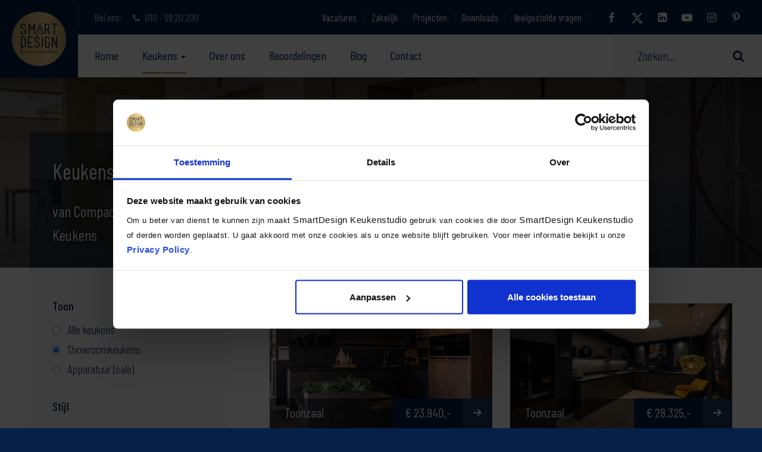

--- FILE ---
content_type: text/html; charset=UTF-8
request_url: https://www.smartdesignkeukenstudio.nl/keuken-collectie/p/2?filter%5Bshow%5D=showroom
body_size: 6911
content:
<!DOCTYPE html>
<html>
<head>
    <title>Keukens | Keukencollectie | SmartDesign Keukenstudio</title>
<meta charset="utf-8">
<meta name="viewport" content="width=device-width, initial-scale=1.0, maximum-scale=1.0">
<meta http-equiv="X-UA-Compatible" content="IE=edge">
<meta name="google-site-verification" content="VGJ8jNo3nXX2n9FmTcXKewhYPtv0NBShdFI45_kDUX8" />
<meta name="p:domain_verify" content="d6a0dbd099cb54cf5d6a5f35ae3dee03"/>
<meta name="description" content="Keukens | Ontdek de Keukencollectie van SmartDesignKeukenstudio. Van modern tot handgemaakt. Wij vertalen uw wensen naar de keuken die bij u past ✔ Showroomkeukens" />        <meta name="description" content="Keukens | Ontdek de Keukencollectie van SmartDesignKeukenstudio. Van modern tot handgemaakt. Wij vertalen uw wensen naar de keuken die bij u past ✔ Showroomkeukens" /><!-- Twitter Card -->
    <meta name="twitter:card" content="summary_large_image">
    <meta name="twitter:site" content="@keukenmaassluis">
    <meta name="twitter:creator" content="@keukenmaassluis">
    <meta name="twitter:title" content="Keukens | Keukencollectie | SmartDesign Keukenstudio">
    <meta name="twitter:description" content="Keukens | Ontdek de Keukencollectie van SmartDesignKeukenstudio. Van modern tot handgemaakt. Wij vertalen uw wensen naar de keuken die bij u past ✔ Showroomkeukens">
    <meta name="twitter:image:src" content="https://www.smartdesignkeukenstudio.nlhttps://storage.googleapis.com/keukenstudiomaassluis/content/_twitterCardImageLarge/keukencollectie-smartdesign-keukenstudio.jpg?v=1763475593%2C0.4664%2C0.4013">
    <!-- Facebook OpenGraph -->
    <meta property="fb:profile_id" content="486827104661156" />
    <meta property="og:type" content="website" />
    <meta property="og:locale" content="nl_NL" />
    <meta property="og:url" content="https://www.smartdesignkeukenstudio.nl/keuken-collectie" />
    <meta property="og:title" content="Keukens | Keukencollectie | SmartDesign Keukenstudio"/>
    <meta property="og:description" content="Keukens | Ontdek de Keukencollectie van SmartDesignKeukenstudio. Van modern tot handgemaakt. Wij vertalen uw wensen naar de keuken die bij u past ✔ Showroomkeukens"/>
    <meta property="og:image" content="https://www.smartdesignkeukenstudio.nlhttps://storage.googleapis.com/keukenstudiomaassluis/content/_ogImage/keukencollectie-smartdesign-keukenstudio.jpg?v=1763475593%2C0.4664%2C0.4013"/>
    <link rel="image_src" href="https://www.smartdesignkeukenstudio.nlhttps://storage.googleapis.com/keukenstudiomaassluis/content/_ogImage/keukencollectie-smartdesign-keukenstudio.jpg?v=1763475593%2C0.4664%2C0.4013"/>
    <meta property="og:image:type" content="image/jpeg" />
    <meta property="og:image:width" content="1200" />
    <meta property="og:image:height" content="630" />
    <meta property="og:site_name" content="SmartDesign Keukenstudio" />
    <meta property="og:see_also" content="https://twitter.com/keukenmaassluis" />
    <meta property="og:see_also" content="https://www.facebook.com/SmartDesignKeukenstudio/" />    <meta name="robots" content="noindex, follow" />
    <meta name="robots" content="noindex, follow" />
    <link rel="canonical" href="https://www.smartdesignkeukenstudio.nl/keuken-collectie" />
<link type="text/css" rel="stylesheet" href="/assets/dist/css/style.css?v=1377"/>
<link rel="preload" href="/assets/libraries/fancybox/source/jquery.fancybox.css" as="style" type="text/css">
<link rel="preload" href="/assets/libraries/slick-carousel/slick/fonts/slick.woff" as="font" type="font/woff" crossorigin>
<link rel="preload" href="/assets/dist/fonts/fontello.woff2?" as="font" type="font/woff2" crossorigin>
<script src="/assets/libraries/jquery/dist/jquery.min.js"></script>
<link rel="shortcut icon" type="image/png" href="/assets/dist/img/favicon.png" />
<link rel="preconnect" href="https://fonts.googleapis.com/" crossorigin>
<link rel="preconnect" href="https://fonts.gstatic.com/" crossorigin>
<link rel="dns-prefetch" href="https://fonts.googleapis.com/" />
    <meta name="facebook-domain-verification" content="uca9mh4wmufqc46vxgi364m1pz8sim" />
    <!-- Google Tag Manager -->
    <script>(function(w,d,s,l,i){w[l]=w[l]||[];w[l].push({'gtm.start':
                new Date().getTime(),event:'gtm.js'});var f=d.getElementsByTagName(s)[0],
                j=d.createElement(s),dl=l!='dataLayer'?'&l='+l:'';j.async=true;j.src=
                'https://www.googletagmanager.com/gtm.js?id='+i+dl;f.parentNode.insertBefore(j,f);
        })(window,document,'script','dataLayer','GTM-MMR7SVT');</script>
    <!-- End Google Tag Manager -->

    </head>
<body class="kitchen-collection">
        <!-- Google Tag Manager (noscript) -->
    <noscript><iframe src="https://www.googletagmanager.com/ns.html?id=GTM-MMR7SVT"
                      height="0" width="0" style="display:none;visibility:hidden"></iframe></noscript>
    <!-- End Google Tag Manager (noscript) -->

    <div id="content">
        <div id="top">
            
<a href="https://www.smartdesignkeukenstudio.nl/" class="logo">
    <img src="/assets/dist/img/logo-smartdesign-keukenstudio.png" alt="SmartDesign Keukenstudio"/>
</a>



    <div class="topbar hidden-xs hidden-sm">
        <div class="line"></div>
        <div class="pull-left payoff long">
            Slim in smaakvol ontwerp
        </div>
        <div class="pull-left payoff short">
            <div class="phone-number">
                <span class="call-us">Bel ons:</span>
                <a href="    tel:0105920200
" class="tel">
                    <span class="icon icon-phone"></span>
                    010 - 59 20 200
                </a>
            </div>
        </div>
        <div class="pull-right">
            <div class="social-media-icons white">
            <a class="facebook icon" href="https://www.facebook.com/SmartDesignKeukenstudio/" target="_blank" data-toggle="tooltip" data-placement="bottom" title="" data-original-title="Facebook">
            <span class="icon icon-facebook"></span>
        </a>
                <a class="twitter icon" href="https://twitter.com/keukenmaassluis" target="_blank" data-toggle="tooltip" data-placement="bottom" title="" data-original-title="Twitter">
            <span class="icon"><img src="/assets/src/img/x-twitter-brands-solid.svg" class="twitter-x-img" alt=""></span>
        </a>
                <a class="linkedin icon" href="https://www.linkedin.com/company/smartdesignkeukenstudio" target="_blank" data-toggle="tooltip" data-placement="bottom" title="" data-original-title="LinkedIn">
            <span class="icon icon-linkedin"></span>
        </a>
                <a class="youtube icon" href="https://www.youtube.com/channel/UCI5ZA0gM1sk_goknTleK6MA" target="_blank" data-toggle="tooltip" data-placement="bottom" title="" data-original-title="YouTube">
            <span class="icon icon-youtube"></span>
        </a>
                    <a class="instagram icon" href="https://www.instagram.com/smartdesignkeukenstudio/" target="_blank" data-toggle="tooltip" data-placement="bottom" title="" data-original-title="Instagram">
            <span class="icon icon-instagram"></span>
        </a>
                <a class="pinterest icon" href="https://nl.pinterest.com/smartdesignkeukenstudio/" target="_blank" data-toggle="tooltip" data-placement="bottom" title="" data-original-title="Pinterest">
            <span class="icon icon-pinterest"></span>
        </a>
    </div>
            <ul class="navigation">
    <li ><a href="/vacatures">Vacatures</a></li>
    <li ><a href="https://www.smartdesignkeukenstudio.nl/zakelijk">Zakelijk</a></li>
    <li ><a href="https://www.smartdesignkeukenstudio.nl/blog/binnenkijker">Projecten</a></li>
    <li><a href="https://www.smartdesignkeukenstudio.nl/downloads">Downloads</a></li>
    <li><a href="https://www.smartdesignkeukenstudio.nl/veelgestelde-vragen">Veelgestelde vragen</a></li>
</ul>
        </div>
    </div>
    <div class="navwrapper hidden-xs hidden-sm">
        <div class="pull-left">
            <nav id="main">
                <ul class="navigation">
    <li ><a href="https://www.smartdesignkeukenstudio.nl/">Home</a></li>
    <li class="kitchens-nav active">
        <a href="https://www.smartdesignkeukenstudio.nl/keuken-collectie">Keukens
            <span class="caret"></span>
        </a>
        <div class="kitchens-subnav">
    <div class="row">
        <div class="column">
            <div class="heading">Keukens</div>
            <ul>
                <li><a href="https://www.smartdesignkeukenstudio.nl/keuken-collectie">Alle keukens</a></li>
                <li><a href="https://www.smartdesignkeukenstudio.nl/keuken-collectie?filter[show]=showroom">Showroomkeukens</a></li>

                            </ul>

                            <div class="heading">Merken</div>
                <ul>
                                            <li><a href="https://www.smartdesignkeukenstudio.nl/merken/next125">next125 keuken</a></li>
                                            <li><a href="https://www.smartdesignkeukenstudio.nl/merken/keller">Keller</a></li>
                                            <li><a href="https://www.smartdesignkeukenstudio.nl/merken/smartselect">SmartSelect</a></li>
                                            <li><a href="https://www.smartdesignkeukenstudio.nl/merken/maatwerk-keuken">Maatwerk keuken</a></li>
                                            <li><a href="https://www.smartdesignkeukenstudio.nl/merken/schuller-keuken">Schüller keuken</a></li>
                                            <li><a href="https://www.smartdesignkeukenstudio.nl/merken/ofyr">OFYR Cozinha</a></li>
                                    </ul>
            
            <div class="kitchen-button hidden-xs hidden-sm">
                <a href="https://www.smartdesignkeukenstudio.nl/keuken-collectie" class="button gold icon">
                    Bekijk onze keukencollectie
                    <span class="icon-arrow-right"></span>
                </a>
            </div>
        </div>

                    <div class="column">
                <div class="heading">Keukenstijlen</div>
                <ul>
                                            <li><a href="https://www.smartdesignkeukenstudio.nl/moderne-keukens">Modern</a></li>
                                            <li><a href="https://www.smartdesignkeukenstudio.nl/exclusieve-keukens">Exclusief</a></li>
                                            <li><a href="https://www.smartdesignkeukenstudio.nl/landelijke-keuken">Landelijk</a></li>
                                            <li><a href="https://www.smartdesignkeukenstudio.nl/design-keukens">Design</a></li>
                                            <li><a href="https://www.smartdesignkeukenstudio.nl/tijdloze-keukens">Tijdloos</a></li>
                                            <li><a href="https://www.smartdesignkeukenstudio.nl/handgemaakte-keukens">Handgemaakt</a></li>
                                            <li><a href="https://www.smartdesignkeukenstudio.nl/greeploze-keukens">Greeploos</a></li>
                                            <li><a href="https://www.smartdesignkeukenstudio.nl/houten-keukens-op-maat">Hout</a></li>
                                            <li><a href="https://www.smartdesignkeukenstudio.nl/hoogglans-keukens">Hoogglans</a></li>
                                            <li><a href="https://www.smartdesignkeukenstudio.nl/klassieke-keukens">Klassiek</a></li>
                                            <li><a href="https://www.smartdesignkeukenstudio.nl/buitenkeuken">Buitenkeuken</a></li>
                                    </ul>
            </div>
        
                                    <div class="column">
                    <div class="heading">Apparatuur</div>
                    <ul>
                                                    <li><a href="https://www.smartdesignkeukenstudio.nl/apparatuur/kookplaten">Kookplaten</a></li>
                                                    <li><a href="https://www.smartdesignkeukenstudio.nl/apparatuur/ovens-en-magnetrons">Ovens en magnetrons</a></li>
                                                    <li><a href="https://www.smartdesignkeukenstudio.nl/apparatuur/koffiezetapparaten">Koffiezetapparaten</a></li>
                                                    <li><a href="https://www.smartdesignkeukenstudio.nl/apparatuur/fornuizen">Fornuizen</a></li>
                                                    <li><a href="https://www.smartdesignkeukenstudio.nl/apparatuur/afzuigkappen">Afzuigkappen</a></li>
                                                    <li><a href="https://www.smartdesignkeukenstudio.nl/apparatuur/koelkasten-en-vriezers">Koelkasten en vriezers</a></li>
                                                    <li><a href="https://www.smartdesignkeukenstudio.nl/apparatuur/vaatwassers">Vaatwassers</a></li>
                                                    <li><a href="https://www.smartdesignkeukenstudio.nl/apparatuur/wijnklimaatkast">Wijnklimaatkast</a></li>
                                                    <li><a href="https://www.smartdesignkeukenstudio.nl/apparatuur/grill">Grill</a></li>
                                            </ul>
                </div>
            
            <div class="column">
                <div class="heading">Toebehoren</div>
                <ul>
                                                                <li><a href="https://www.smartdesignkeukenstudio.nl/keukenbladen">Keukenbladen</a></li>
                                            <li><a href="https://www.smartdesignkeukenstudio.nl/spoelbakken">Spoelbakken</a></li>
                                            <li><a href="https://www.smartdesignkeukenstudio.nl/keukenkranen">Keukenkranen</a></li>
                                            <li><a href="https://www.smartdesignkeukenstudio.nl/accessoires">Accessoires</a></li>
                                    </ul>
            </div>
            </div>

    <div class="grey-blocks">
        <div class="grey-block first"></div>
        <div class="grey-block second"></div>
    </div>
</div>
    </li>
    <li ><a href="https://www.smartdesignkeukenstudio.nl/over-ons">Over ons</a></li>
    <li ><a href="https://www.smartdesignkeukenstudio.nl/beoordelingen">Beoordelingen</a></li>
    <li ><a href="https://www.smartdesignkeukenstudio.nl/blog">Blog</a></li>
    <li ><a href="https://www.smartdesignkeukenstudio.nl/contact">Contact</a></li>
</ul>
            </nav>
        </div>
        <div class="pull-right right">
            <div class="search">
    <form role="form" action="https://www.smartdesignkeukenstudio.nl/zoeken" method="get" class="form-horizontal searchform">
                <input class="form-control" placeholder="Zoeken..." type="search" name="q" value="" />
        <button type="submit"><i class="icon icon-search"></i></button>
    </form>
</div>
        </div>
    </div>
    <div id="mobilenav" class="visible-xs visible-sm">
    <div class="controls">
        <div id="navtoggle">
            <span class="icon icon-menu"></span>
        </div>
        <div class="search">
    <form role="form" action="https://www.smartdesignkeukenstudio.nl/zoeken" method="get" class="form-horizontal searchform">
                <input class="form-control" placeholder="Zoeken..." type="search" name="q" value="" />
        <button type="submit"><i class="icon icon-search"></i></button>
    </form>
</div>
    </div>
    <div id="mobilenav-content">
        <div class="content">
            <div class="main">
                <ul class="navigation">
    <li ><a href="https://www.smartdesignkeukenstudio.nl/">Home</a></li>
    <li class="kitchens-nav active">
        <a href="https://www.smartdesignkeukenstudio.nl/keuken-collectie">Keukens
            <span class="caret"></span>
        </a>
        <div class="kitchens-subnav">
    <div class="row">
        <div class="column">
            <div class="heading">Keukens</div>
            <ul>
                <li><a href="https://www.smartdesignkeukenstudio.nl/keuken-collectie">Alle keukens</a></li>
                <li><a href="https://www.smartdesignkeukenstudio.nl/keuken-collectie?filter[show]=showroom">Showroomkeukens</a></li>

                            </ul>

                            <div class="heading">Merken</div>
                <ul>
                                            <li><a href="https://www.smartdesignkeukenstudio.nl/merken/next125">next125 keuken</a></li>
                                            <li><a href="https://www.smartdesignkeukenstudio.nl/merken/keller">Keller</a></li>
                                            <li><a href="https://www.smartdesignkeukenstudio.nl/merken/smartselect">SmartSelect</a></li>
                                            <li><a href="https://www.smartdesignkeukenstudio.nl/merken/maatwerk-keuken">Maatwerk keuken</a></li>
                                            <li><a href="https://www.smartdesignkeukenstudio.nl/merken/schuller-keuken">Schüller keuken</a></li>
                                            <li><a href="https://www.smartdesignkeukenstudio.nl/merken/ofyr">OFYR Cozinha</a></li>
                                    </ul>
            
            <div class="kitchen-button hidden-xs hidden-sm">
                <a href="https://www.smartdesignkeukenstudio.nl/keuken-collectie" class="button gold icon">
                    Bekijk onze keukencollectie
                    <span class="icon-arrow-right"></span>
                </a>
            </div>
        </div>

                    <div class="column">
                <div class="heading">Keukenstijlen</div>
                <ul>
                                            <li><a href="https://www.smartdesignkeukenstudio.nl/moderne-keukens">Modern</a></li>
                                            <li><a href="https://www.smartdesignkeukenstudio.nl/exclusieve-keukens">Exclusief</a></li>
                                            <li><a href="https://www.smartdesignkeukenstudio.nl/landelijke-keuken">Landelijk</a></li>
                                            <li><a href="https://www.smartdesignkeukenstudio.nl/design-keukens">Design</a></li>
                                            <li><a href="https://www.smartdesignkeukenstudio.nl/tijdloze-keukens">Tijdloos</a></li>
                                            <li><a href="https://www.smartdesignkeukenstudio.nl/handgemaakte-keukens">Handgemaakt</a></li>
                                            <li><a href="https://www.smartdesignkeukenstudio.nl/greeploze-keukens">Greeploos</a></li>
                                            <li><a href="https://www.smartdesignkeukenstudio.nl/houten-keukens-op-maat">Hout</a></li>
                                            <li><a href="https://www.smartdesignkeukenstudio.nl/hoogglans-keukens">Hoogglans</a></li>
                                            <li><a href="https://www.smartdesignkeukenstudio.nl/klassieke-keukens">Klassiek</a></li>
                                            <li><a href="https://www.smartdesignkeukenstudio.nl/buitenkeuken">Buitenkeuken</a></li>
                                    </ul>
            </div>
        
                                    <div class="column">
                    <div class="heading">Apparatuur</div>
                    <ul>
                                                    <li><a href="https://www.smartdesignkeukenstudio.nl/apparatuur/kookplaten">Kookplaten</a></li>
                                                    <li><a href="https://www.smartdesignkeukenstudio.nl/apparatuur/ovens-en-magnetrons">Ovens en magnetrons</a></li>
                                                    <li><a href="https://www.smartdesignkeukenstudio.nl/apparatuur/koffiezetapparaten">Koffiezetapparaten</a></li>
                                                    <li><a href="https://www.smartdesignkeukenstudio.nl/apparatuur/fornuizen">Fornuizen</a></li>
                                                    <li><a href="https://www.smartdesignkeukenstudio.nl/apparatuur/afzuigkappen">Afzuigkappen</a></li>
                                                    <li><a href="https://www.smartdesignkeukenstudio.nl/apparatuur/koelkasten-en-vriezers">Koelkasten en vriezers</a></li>
                                                    <li><a href="https://www.smartdesignkeukenstudio.nl/apparatuur/vaatwassers">Vaatwassers</a></li>
                                                    <li><a href="https://www.smartdesignkeukenstudio.nl/apparatuur/wijnklimaatkast">Wijnklimaatkast</a></li>
                                                    <li><a href="https://www.smartdesignkeukenstudio.nl/apparatuur/grill">Grill</a></li>
                                            </ul>
                </div>
            
            <div class="column">
                <div class="heading">Toebehoren</div>
                <ul>
                                                                <li><a href="https://www.smartdesignkeukenstudio.nl/keukenbladen">Keukenbladen</a></li>
                                            <li><a href="https://www.smartdesignkeukenstudio.nl/spoelbakken">Spoelbakken</a></li>
                                            <li><a href="https://www.smartdesignkeukenstudio.nl/keukenkranen">Keukenkranen</a></li>
                                            <li><a href="https://www.smartdesignkeukenstudio.nl/accessoires">Accessoires</a></li>
                                    </ul>
            </div>
            </div>

    <div class="grey-blocks">
        <div class="grey-block first"></div>
        <div class="grey-block second"></div>
    </div>
</div>
    </li>
    <li ><a href="https://www.smartdesignkeukenstudio.nl/over-ons">Over ons</a></li>
    <li ><a href="https://www.smartdesignkeukenstudio.nl/beoordelingen">Beoordelingen</a></li>
    <li ><a href="https://www.smartdesignkeukenstudio.nl/blog">Blog</a></li>
    <li ><a href="https://www.smartdesignkeukenstudio.nl/contact">Contact</a></li>
</ul>
            </div>
            <div class="secondary">
                <ul class="navigation">
    <li ><a href="/vacatures">Vacatures</a></li>
    <li ><a href="https://www.smartdesignkeukenstudio.nl/zakelijk">Zakelijk</a></li>
    <li ><a href="https://www.smartdesignkeukenstudio.nl/blog/binnenkijker">Projecten</a></li>
    <li><a href="https://www.smartdesignkeukenstudio.nl/downloads">Downloads</a></li>
    <li><a href="https://www.smartdesignkeukenstudio.nl/veelgestelde-vragen">Veelgestelde vragen</a></li>
</ul>
            </div>
            <div class="social-media-icons beige">
            <a class="facebook icon" href="https://www.facebook.com/SmartDesignKeukenstudio/" target="_blank" data-toggle="tooltip" data-placement="bottom" title="" data-original-title="Facebook">
            <span class="icon icon-facebook"></span>
        </a>
                <a class="twitter icon" href="https://twitter.com/keukenmaassluis" target="_blank" data-toggle="tooltip" data-placement="bottom" title="" data-original-title="Twitter">
            <span class="icon"><img src="/assets/src/img/x-twitter-brands-solid.svg" class="twitter-x-img" alt=""></span>
        </a>
                <a class="linkedin icon" href="https://www.linkedin.com/company/smartdesignkeukenstudio" target="_blank" data-toggle="tooltip" data-placement="bottom" title="" data-original-title="LinkedIn">
            <span class="icon icon-linkedin"></span>
        </a>
                <a class="youtube icon" href="https://www.youtube.com/channel/UCI5ZA0gM1sk_goknTleK6MA" target="_blank" data-toggle="tooltip" data-placement="bottom" title="" data-original-title="YouTube">
            <span class="icon icon-youtube"></span>
        </a>
                    <a class="instagram icon" href="https://www.instagram.com/smartdesignkeukenstudio/" target="_blank" data-toggle="tooltip" data-placement="bottom" title="" data-original-title="Instagram">
            <span class="icon icon-instagram"></span>
        </a>
                <a class="pinterest icon" href="https://nl.pinterest.com/smartdesignkeukenstudio/" target="_blank" data-toggle="tooltip" data-placement="bottom" title="" data-original-title="Pinterest">
            <span class="icon icon-pinterest"></span>
        </a>
    </div>
        </div>
        <div class="grey-blocks">
            <div class="grey-block first"></div>
            <div class="grey-block second"></div>
        </div>
    </div>
</div>
                    </div>

       <header class="lazyload "
                    data-bg="https://storage.googleapis.com/keukenstudiomaassluis/content/_smallHeader/keukencollectie-smartdesign-keukenstudio.jpg?v=1763475594%2C0.4664%2C0.4013">

            <div class="content">
                <div class="container">
                        <div class="row">
        <div class="headertitle-column">
            <div class="headertitle">
                <h1 class="title">Keukens</h1>

                                    <h2 class="subtitle">van Compacte tot Luxe Keukens</h2>
                            </div>
        </div>
    </div>
                </div>
            </div>
            <div class="overlay"></div>                <div class="grey-blocks style-1">
        <div class="grey-block first"></div>
        <div class="grey-block second"></div>
    </div>
        </header>

        <div class="contentwrapper">
                <div class="container">
        <div class="row">
            <div class="filter">
                <div id="filter-toggle" class="visible-xs visible-sm">
                    <div class="heading pull-left" data-alt-text="Keukenfilter verbergen">Keukenfilter tonen</div>
                    <div class="icon pull-right"><span class="icon-element icon-angle-right"></span></div>
                    <div class="clearfix"><!-- clear --></div>
                </div>
                <div class="filter-content">
                    <form method="get" name="kitchen-collection-filter" action="https://www.smartdesignkeukenstudio.nl/keuken-collectie">
                        <div class="filter-option">
                            <div class="heading">Toon</div>
                            <div class="radio">
                                <label>
                                    <input type="radio" name="filter[show]" id="filter-show-all" value="all"     > Alle keukens
                                </label>
                            </div>
                            <div class="radio">
                                <label>
                                    <input type="radio" name="filter[show]" id="filter-show-showroom" value="showroom"     checked> Showroomkeukens
                                </label>
                            </div>

                                                            <div class="radio">
                                    <label>
                                        <input type="radio" name="filter[show]" id="filter-show-equipment" value="equipment"     > Apparatuur (sale)
                                    </label>
                                </div>
                                                    </div>

                        <div class="filter-option">
                            <div class="heading">Stijl</div>

                                                            <div class="checkbox">
                                    <label class="checkbox-inline">
                                        <input type="checkbox" name="filter[styles][]" value="21"     >Modern
                                    </label>
                                </div>
                                                            <div class="checkbox">
                                    <label class="checkbox-inline">
                                        <input type="checkbox" name="filter[styles][]" value="766"     >Exclusief
                                    </label>
                                </div>
                                                            <div class="checkbox">
                                    <label class="checkbox-inline">
                                        <input type="checkbox" name="filter[styles][]" value="771"     >Landelijk
                                    </label>
                                </div>
                                                            <div class="checkbox">
                                    <label class="checkbox-inline">
                                        <input type="checkbox" name="filter[styles][]" value="776"     >Design
                                    </label>
                                </div>
                                                            <div class="checkbox">
                                    <label class="checkbox-inline">
                                        <input type="checkbox" name="filter[styles][]" value="782"     >Tijdloos
                                    </label>
                                </div>
                                                            <div class="checkbox">
                                    <label class="checkbox-inline">
                                        <input type="checkbox" name="filter[styles][]" value="787"     >Handgemaakt
                                    </label>
                                </div>
                                                            <div class="checkbox">
                                    <label class="checkbox-inline">
                                        <input type="checkbox" name="filter[styles][]" value="793"     >Greeploos
                                    </label>
                                </div>
                                                            <div class="checkbox">
                                    <label class="checkbox-inline">
                                        <input type="checkbox" name="filter[styles][]" value="799"     >Hout
                                    </label>
                                </div>
                                                            <div class="checkbox">
                                    <label class="checkbox-inline">
                                        <input type="checkbox" name="filter[styles][]" value="804"     >Hoogglans
                                    </label>
                                </div>
                                                            <div class="checkbox">
                                    <label class="checkbox-inline">
                                        <input type="checkbox" name="filter[styles][]" value="809"     >Klassiek
                                    </label>
                                </div>
                                                            <div class="checkbox">
                                    <label class="checkbox-inline">
                                        <input type="checkbox" name="filter[styles][]" value="43981"     >Buitenkeuken
                                    </label>
                                </div>
                                                    </div>

                                                                                                    <div class="filter-option">
                                <div class="heading">Merken</div>

                                                                    <div class="checkbox">
                                        <label class="checkbox-inline">
                                            <input type="checkbox" name="filter[brands][]" value="106"     >next125 keuken
                                        </label>
                                    </div>
                                                                    <div class="checkbox">
                                        <label class="checkbox-inline">
                                            <input type="checkbox" name="filter[brands][]" value="678"     >Keller
                                        </label>
                                    </div>
                                                                    <div class="checkbox">
                                        <label class="checkbox-inline">
                                            <input type="checkbox" name="filter[brands][]" value="989"     >SmartSelect
                                        </label>
                                    </div>
                                                                    <div class="checkbox">
                                        <label class="checkbox-inline">
                                            <input type="checkbox" name="filter[brands][]" value="1005"     >Maatwerk keuken
                                        </label>
                                    </div>
                                                                    <div class="checkbox">
                                        <label class="checkbox-inline">
                                            <input type="checkbox" name="filter[brands][]" value="44485"     >OFYR Cozinha
                                        </label>
                                    </div>
                                                            </div>
                                            </form>
                </div>
            </div>
            <div class="collection">
                <div class="collection-content">
                    <div class="contentblock-wrapper">
                        
                                                                    
    <a href="https://www.smartdesignkeukenstudio.nl/keuken-collectie/keller-bolton" class="contentblock kitchen ">
        <div class="image lazyload" data-bg="https://storage.googleapis.com/keukenstudiomaassluis/kitchens/_kitchenImage/Bolton-SmartDesign_4347.jpg?v=1763476074" style="background-position: center center; background-size: cover">
                        <div class="type-price-info">
                                    Toonzaal
                                <div class="price-arrow">
                    <div class="price">
                        € 23.940,-
                    </div>
                    <div class="arrow-block">
                        <span class="icon icon-arrow-right"></span>
                    </div>
                </div>
            </div>
        </div>
        <div class="content">
            <div class="title" data-match-height="kitchen-title">Keller Bolton</div>
            <div class="subtitle" data-match-height="kitchen-subtitle">Metaal look keuken</div>
        </div>
    </a>
                                                                    
    <a href="https://www.smartdesignkeukenstudio.nl/keuken-collectie/smartselect-targa-staal" class="contentblock kitchen ">
        <div class="image lazyload" data-bg="https://storage.googleapis.com/keukenstudiomaassluis/kitchens/_kitchenImage/Targa-SmartDesign_4381.jpg?v=1763476074" style="background-position: center center; background-size: cover">
                        <div class="type-price-info">
                                    Toonzaal
                                <div class="price-arrow">
                    <div class="price">
                        € 28.325,-
                    </div>
                    <div class="arrow-block">
                        <span class="icon icon-arrow-right"></span>
                    </div>
                </div>
            </div>
        </div>
        <div class="content">
            <div class="title" data-match-height="kitchen-title">SmartSelect Targa</div>
            <div class="subtitle" data-match-height="kitchen-subtitle">Metalen keuken look</div>
        </div>
    </a>
                                                                    
    <a href="https://www.smartdesignkeukenstudio.nl/keuken-collectie/maatwerk-demo-keuken" class="contentblock kitchen ">
        <div class="image lazyload" data-bg="https://storage.googleapis.com/keukenstudiomaassluis/kitchens/_kitchenImage/Maatwerk-SmartDesign_4428.jpg?v=1763475916" style="background-position: center center; background-size: cover">
                        <div class="type-price-info">
                                    Toonzaal
                                <div class="price-arrow">
                    <div class="price">
                        € 159.649,-
                    </div>
                    <div class="arrow-block">
                        <span class="icon icon-arrow-right"></span>
                    </div>
                </div>
            </div>
        </div>
        <div class="content">
            <div class="title" data-match-height="kitchen-title">Maatwerk Demo-keuken</div>
            <div class="subtitle" data-match-height="kitchen-subtitle">Felix Bianco Kos en Pascal in Beits Wengé</div>
        </div>
    </a>
                                                                    
    <a href="https://www.smartdesignkeukenstudio.nl/keuken-collectie/smartselect-fino" class="contentblock kitchen ">
        <div class="image lazyload" data-bg="https://storage.googleapis.com/keukenstudiomaassluis/kitchens/_kitchenImage/Fino-SmartDesign_4398.jpg?v=1763476070" style="background-position: center center; background-size: cover">
                            <div class="new-label">Aanbieding</div>
                        <div class="type-price-info">
                                    Verkocht
                                <div class="price-arrow">
                    <div class="price">
                        € 9.000,-
                    </div>
                    <div class="arrow-block">
                        <span class="icon icon-arrow-right"></span>
                    </div>
                </div>
            </div>
        </div>
        <div class="content">
            <div class="title" data-match-height="kitchen-title">SmartSelect Fino</div>
            <div class="subtitle" data-match-height="kitchen-subtitle">Kristalwit mat</div>
        </div>
    </a>
                                                                    
    <a href="https://www.smartdesignkeukenstudio.nl/keuken-collectie/keller-bolton-saliegroen" class="contentblock kitchen ">
        <div class="image lazyload" data-bg="https://storage.googleapis.com/keukenstudiomaassluis/kitchens/_kitchenImage/BoltonSaliegroen-SmartDesign_4378.jpg?v=1763476072" style="background-position: center center; background-size: cover">
                        <div class="type-price-info">
                                    Toonzaal
                                <div class="price-arrow">
                    <div class="price">
                        € 17.750,-
                    </div>
                    <div class="arrow-block">
                        <span class="icon icon-arrow-right"></span>
                    </div>
                </div>
            </div>
        </div>
        <div class="content">
            <div class="title" data-match-height="kitchen-title">Keller Bolton trendcollectie saliegroen</div>
            <div class="subtitle" data-match-height="kitchen-subtitle">Hoekkeuken trendcollectie</div>
        </div>
    </a>
                                                                    
    <a href="https://www.smartdesignkeukenstudio.nl/keuken-collectie/fenix-keuken" class="contentblock kitchen ">
        <div class="image lazyload" data-bg="https://storage.googleapis.com/keukenstudiomaassluis/kitchens/_kitchenImage/Fenix-SmartDesign_4351.jpg?v=1763476074" style="background-position: center center; background-size: cover">
                            <div class="new-label">Aanbieding</div>
                        <div class="type-price-info">
                                    Toonzaal
                                <div class="price-arrow">
                    <div class="price">
                        € 17.800,-
                    </div>
                    <div class="arrow-block">
                        <span class="icon icon-arrow-right"></span>
                    </div>
                </div>
            </div>
        </div>
        <div class="content">
            <div class="title" data-match-height="kitchen-title">Fenix next125 keuken</div>
            <div class="subtitle" data-match-height="kitchen-subtitle">NX870</div>
        </div>
    </a>
                                                                    
    <a href="https://www.smartdesignkeukenstudio.nl/keuken-collectie/maatwerk-keuken-ruby" class="contentblock kitchen ">
        <div class="image lazyload" data-bg="https://storage.googleapis.com/keukenstudiomaassluis/kitchens/_kitchenImage/Ruby-SmartDesign_4416.jpg?v=1763475910" style="background-position: center center; background-size: cover">
                        <div class="type-price-info">
                                    Toonzaal
                                <div class="price-arrow">
                    <div class="price">
                        € 50.700,-
                    </div>
                    <div class="arrow-block">
                        <span class="icon icon-arrow-right"></span>
                    </div>
                </div>
            </div>
        </div>
        <div class="content">
            <div class="title" data-match-height="kitchen-title">Maatwerk Keuken Ruby</div>
            <div class="subtitle" data-match-height="kitchen-subtitle">Handgemaakte keuken</div>
        </div>
    </a>
                                                                    
    <a href="https://www.smartdesignkeukenstudio.nl/keuken-collectie/bijkeuken-schueller" class="contentblock kitchen ">
        <div class="image lazyload" data-bg="https://storage.googleapis.com/keukenstudiomaassluis/kitchens/_kitchenImage/Bijkeuken-SmartDesign_4441.jpg?v=1763476074" style="background-position: center center; background-size: cover">
                        <div class="type-price-info">
                                    Toonzaal
                                <div class="price-arrow">
                    <div class="price">
                        € 10.650,-
                    </div>
                    <div class="arrow-block">
                        <span class="icon icon-arrow-right"></span>
                    </div>
                </div>
            </div>
        </div>
        <div class="content">
            <div class="title" data-match-height="kitchen-title">Bijkeuken Schüller</div>
            <div class="subtitle" data-match-height="kitchen-subtitle">SmartSelect Nova</div>
        </div>
    </a>
                                            </div>

                    
    <div class="paginationwrapper">
        <div class="pages-count">Pagina 2 van 3</div>
        <ul class="pagination">
                            <li>
                    <a href="https://www.smartdesignkeukenstudio.nl/keuken-collectie?filter[show]=showroom" aria-label="Vorige pagina" data-toggle="tooltip" title="Vorige pagina">
                        <span aria-hidden="true"><i class="icon icon-chevron-left"></i></span>
                    </a>
                </li>
                                        <li><a href="https://www.smartdesignkeukenstudio.nl/keuken-collectie?filter[show]=showroom">1</a></li>
                        <li class="active"><a href="https://www.smartdesignkeukenstudio.nl/keuken-collectie/p/2?filter[show]=showroom">2</a></li>
                            <li><a href="https://www.smartdesignkeukenstudio.nl/keuken-collectie/p/3?filter[show]=showroom">3</a></li>
                                        <li>
                    <a href="https://www.smartdesignkeukenstudio.nl/keuken-collectie/p/3?filter[show]=showroom" aria-label="Volgende pagina" data-toggle="tooltip" title="Volgende pagina">
                        <span aria-hidden="true"><i class="icon icon-chevron-right"></i></span>
                    </a>
                </li>
                    </ul>
    </div>

                    
<div class="contact-cta">
    <div class="left-content">
        <div class="heading">Zoekt u <span>net iets anders?</span></div>
        <p>Maak dan een afspraak met één van onze adviseurs om uw droomkeuken te ontwerpen</p>
        <div class="call-us">
            Bel ons op <a href="    tel:0105920200
" class="tel"> 010 - 59 20 200</a> <em>of</em>
        </div>
        <a href="https://www.smartdesignkeukenstudio.nl/contact" class="button gold icon">
            Neem contact op<span class="icon icon-arrow-right"></span>
        </a>
    </div>

        
            <div class="right-content">
            <div class="person">
                <div class="image">
                    <img class="lazyload" data-src="https://storage.googleapis.com/keukenstudiomaassluis/about-us/_sidebarEmployeeImg/coen-van-gilst_2024-10-03-093528_wuzt.jpg?v=1763475594%2C0.475%2C0.3963" alt="Coen van Gilst" />
                </div>
                <div class="name-function">
                    Hoofd aanschafadviseur <a href="https://www.smartdesignkeukenstudio.nl/medewerkers/coen-van-gilst" class="name">Coen van Gilst</a>
                </div>
            </div>
        </div>
    
    <div class="grey-block first"></div>
    <div class="grey-block second"></div>
</div>
                </div>
            </div>
        </div>
    </div>
        </div>

        <div id="make-appointment-btn">
            <a href="https://www.smartdesignkeukenstudio.nl/afspraak-maken" class="button gold-dark">
                <span class="icon icon-calendar"></span> Maak een afspraak
            </a>
        </div>

                    
<footer>
    <div class="container footer-container">
        <div class="columns">
            <div class="column links hidden-xs">
                <div class="heading">SmartDesign Keukenstudio</div>
                <ul class="navigation">
                    <li><a href="https://www.smartdesignkeukenstudio.nl/">Home</a></li>
                    <li><a href="https://www.smartdesignkeukenstudio.nl/keuken-collectie">Keukens</a></li>
                    <li><a href="https://www.smartdesignkeukenstudio.nl/merken">Merken</a></li>
                    <li><a href="https://www.smartdesignkeukenstudio.nl/over-ons">Over ons</a></li>
                    <li><a href="https://www.smartdesignkeukenstudio.nl/beoordelingen">Beoordelingen</a></li>
                    <li><a href="https://www.smartdesignkeukenstudio.nl/blog">Blog</a></li>
                    <li><a href="https://www.smartdesignkeukenstudio.nl/contact">Contact</a></li>
                </ul>
            </div>
            <div class="column links hidden-xs">
                <div class="heading">Keukenstijlen</div>
                <ul class="navigation">
                                            <li><a href="https://www.smartdesignkeukenstudio.nl/moderne-keukens">Moderne keukens</a></li>
                                            <li><a href="https://www.smartdesignkeukenstudio.nl/exclusieve-keukens">Exclusieve keukens</a></li>
                                            <li><a href="https://www.smartdesignkeukenstudio.nl/landelijke-keuken">Landelijke keuken</a></li>
                                            <li><a href="https://www.smartdesignkeukenstudio.nl/design-keukens">Design keukens</a></li>
                                            <li><a href="https://www.smartdesignkeukenstudio.nl/tijdloze-keukens">Tijdloze keukens</a></li>
                                            <li><a href="https://www.smartdesignkeukenstudio.nl/handgemaakte-keukens">Handgemaakte keukens</a></li>
                                            <li><a href="https://www.smartdesignkeukenstudio.nl/greeploze-keukens">Greeploze keukens</a></li>
                                            <li><a href="https://www.smartdesignkeukenstudio.nl/houten-keukens-op-maat">Houten keukens op maat</a></li>
                                            <li><a href="https://www.smartdesignkeukenstudio.nl/hoogglans-keukens">Hoogglans keukens</a></li>
                                            <li><a href="https://www.smartdesignkeukenstudio.nl/klassieke-keukens">Klassieke keukens</a></li>
                                            <li><a href="https://www.smartdesignkeukenstudio.nl/buitenkeuken">Buitenkeukens</a></li>
                                    </ul>
            </div>
            <div class="column links hidden-xs hidden-sm">
                <div class="heading">Onze keukenmerken</div>
                <ul class="navigation">
                                                                <li><a href="https://www.smartdesignkeukenstudio.nl/merken/next125">next125 keuken</a></li>
                                            <li><a href="https://www.smartdesignkeukenstudio.nl/merken/keller">Keller</a></li>
                                            <li><a href="https://www.smartdesignkeukenstudio.nl/merken/smartselect">SmartSelect</a></li>
                                            <li><a href="https://www.smartdesignkeukenstudio.nl/merken/maatwerk-keuken">Maatwerk keuken</a></li>
                                            <li><a href="https://www.smartdesignkeukenstudio.nl/merken/schuller-keuken">Schüller keuken</a></li>
                                            <li><a href="https://www.smartdesignkeukenstudio.nl/merken/ofyr">OFYR Cozinha</a></li>
                                    </ul>
            </div>
            <div class="column contactdetails">
                <div class="heading">SmartDesign Keukenstudio</div>
                <ul class="contactdetails">
                    <li>Mozartlaan 334</li>
                    <li>3144 NH Maassluis</li>
                    <li class="spacing">&nbsp;</li>
                    <li><span>E:</span> <a href="mailto:info@smartdesign.nl" target="_blank">info@smartdesign.nl</a></li>
                    <li><span>T:</span> <a href="    tel:0105920200
" class="tel">010 - 59 20 200</a></li>
                </ul>
                <div class="social-media-icons ">
            <a class="facebook icon" href="https://www.facebook.com/SmartDesignKeukenstudio/" target="_blank" data-toggle="tooltip" data-placement="bottom" title="" data-original-title="Facebook">
            <span class="icon icon-facebook"></span>
        </a>
                <a class="twitter icon" href="https://twitter.com/keukenmaassluis" target="_blank" data-toggle="tooltip" data-placement="bottom" title="" data-original-title="Twitter">
            <span class="icon"><img src="/assets/src/img/x-twitter-brands-solid.svg" class="twitter-x-img" alt=""></span>
        </a>
                <a class="linkedin icon" href="https://www.linkedin.com/company/smartdesignkeukenstudio" target="_blank" data-toggle="tooltip" data-placement="bottom" title="" data-original-title="LinkedIn">
            <span class="icon icon-linkedin"></span>
        </a>
                <a class="youtube icon" href="https://www.youtube.com/channel/UCI5ZA0gM1sk_goknTleK6MA" target="_blank" data-toggle="tooltip" data-placement="bottom" title="" data-original-title="YouTube">
            <span class="icon icon-youtube"></span>
        </a>
                    <a class="instagram icon" href="https://www.instagram.com/smartdesignkeukenstudio/" target="_blank" data-toggle="tooltip" data-placement="bottom" title="" data-original-title="Instagram">
            <span class="icon icon-instagram"></span>
        </a>
                <a class="pinterest icon" href="https://nl.pinterest.com/smartdesignkeukenstudio/" target="_blank" data-toggle="tooltip" data-placement="bottom" title="" data-original-title="Pinterest">
            <span class="icon icon-pinterest"></span>
        </a>
    </div>
            </div>
        </div>
        <div class="hallmarks-footer">
            <div class="labels">
                <a href="https://www.cbw-erkend.nl/bedrijven/Keukenstudio-Maassluis-BV-MAASSLUIS" class="label-logo" target="_blank">
                    <img src="/assets/dist/img/keurmerken/cbw-footer.png" title="CBW">
                </a>
                <a href="/blog/safe-betaalsysteem-veilig-betalen" class="label-logo">
                    <img src="/assets/dist/img/keurmerken/safe-betalen-footer.png" title="Safe Betalen">
                </a>
                <a href="/pefc-keurmerk-keukens" class="label-logo">
                    <img src="/assets/dist/img/keurmerken/pefc-footer.png" title="PEFC">
                </a>
                <a href="/fsc-forest-stewardship-council" class="label-logo">
                    <img src="/assets/dist/img/keurmerken/fsc-footer.png" title="FSC">
                </a>
                <a href="/uw-keukenspeciaalzaak" class="label-logo" target="_blank">
                    <img src="/assets/dist/img/keurmerken/uksz-footer.png" title="UKSZ">
                </a>
                <div class="extra-labels">
                    <a href="https://business.wwf.nl/nl/steun-natuur/business-supporter" class="label-logo" target="_blank">
                        <img src="/assets/dist/img/keurmerken/wwf-business-supporter-logo.png" title="WWF" style="max-height: 40px; filter: grayscale(1); opacity: 0.65">
                    </a>
                    <a href="https://www.kwf.nl/steun-als-bedrijf" class="label-logo" target="_blank">
                        <img src="/assets/dist/img/keurmerken/logo-kwf.png" title="KWF" style="height: 22px;">
                    </a>
                </div>
            </div>
        </div>
    </div>
    <div class="footerbtm">
        <div class="container">
            <div class="pull-left">
                <div class="copy">&copy; 2026 - SmartDesign Keukenstudio</div>
                <ul class="links">
                    <li><a href="https://www.smartdesignkeukenstudio.nl/privacy-policy">Privacy voorwaarden</a></li>
                    <li><a href="https://www.smartdesignkeukenstudio.nl/disclaimer">Disclaimer</a></li>
                </ul>
            </div>
            <div class="pull-right">
                <div class="dev">
                    Realisatie:
                    <a href="https://www.pixelcode.nl" target="_blank">Pixel&Code</a>
                    <a href="https://www.brandingandmore.com" target="_blank">Branding & More</a>
                </div>
            </div>
        </div>
    </div>
</footer>
        
        <script>
    document.addEventListener('DOMContentLoaded', function () {
        const players = document.querySelectorAll('.plyr-player');

        if (players.length > 0) {
            const script = document.createElement('script');
            script.src = 'https://cdn.plyr.io/3.7.3/plyr.polyfilled.js';
            script.onload = function () {
                players.forEach(p => new Plyr(p));
            };
            document.body.appendChild(script);

            const link = document.createElement('link');
            link.rel = 'stylesheet';
            link.href = 'https://cdn.plyr.io/3.7.3/plyr.css';
            document.head.appendChild(link);
        }
    });
</script>

<script type="text/javascript" src="/assets/libraries/lazysizes/lazysizes.min.js" defer></script>
<script type="text/javascript" src="/assets/libraries/bootstrap-sass-official/assets/javascripts/bootstrap.min.js"></script>
<script type="text/javascript" src="/assets/libraries/fancybox/source/jquery.fancybox.js"></script>
<script type="text/javascript" src="/assets/libraries/fitvids/jquery.fitvids.js"></script>
<script type="text/javascript" src="/assets/libraries/jquery-validation/dist/jquery.validate.min.js"></script>
<script type="text/javascript" src="/assets/libraries/jquery-validation/src/localization/messages_nl.js"></script>
<script type="text/javascript" src="/assets/libraries/matchHeight/dist/jquery.matchHeight-min.js"></script>
<script type="text/javascript" src="/assets/dist/js/scripts.js?v=1377"></script>




    <!-- 100% privacy-first analytics -->
    <script async defer src="https://scripts.simpleanalyticscdn.com/latest.js"></script>
    <noscript><img src="https://queue.simpleanalyticscdn.com/noscript.gif" alt="" referrerpolicy="no-referrer-when-downgrade" /></noscript>
            <script type="text/javascript" src="/assets/dist/js/kitchen-collection-filter.js"></script>
    </div>

</body>
</html>
<!-- Cached by Blitz on 2026-01-07T20:31:40+01:00 -->

--- FILE ---
content_type: application/javascript; charset=utf-8
request_url: https://www.smartdesignkeukenstudio.nl/assets/dist/js/kitchen-collection-filter.js
body_size: 1009
content:
$(function(){var t=$('form[name="kitchen-collection-filter"]');t.find(":input").on("change",function(){t.submit()})}),$("#filter-toggle").click(function(){var t=$(this).find(".heading").html(),i=$(this).find(".heading").attr("data-alt-text");$(this).find(".heading").html(i).attr("data-alt-text",t),$(this).find(".icon-element").toggleClass("icon-angle-right icon-angle-up"),$(".filter-content").slideToggle()});
//# sourceMappingURL=[data-uri]


--- FILE ---
content_type: application/javascript; charset=utf-8
request_url: https://www.smartdesignkeukenstudio.nl/assets/dist/js/scripts.js?v=1377
body_size: 6723
content:
var msViewportStyle,scrollTimer=null,resizeTimer=null,navigationTop=$(".topbar").outerHeight();function appointmentButton(){scrollTimer=null,100<$(window).scrollTop()?$("#make-appointment-btn").css({opacity:1}):$("#make-appointment-btn").css({opacity:0})}function stickyNav(){scrollTimer=null;var t=$(window).scrollTop();navigationTop<t&&0!==navigationTop?($("#top").addClass("fixed"),$("body").css("padding-top",navigationTop)):($("#top").removeClass("fixed"),$("body").css("padding-top",0))}function initKitchensSubnav(){var t=$(".kitchens-nav"),e=$(".kitchens-nav > a"),n=$(".kitchens-subnav"),i=250;t.on("mouseenter",function(){n.stop().slideDown(i)}),t.on("mouseleave",function(){n.stop().slideUp(i)}),e.on("touchstart",function(t){t.preventDefault(),$(this).toggleClass("touch-open"),$(this).hasClass("touch-open")?n.stop().slideDown(i):n.stop().slideUp(i)}),$("div#content").on("click",function(){})}function trackEvent(t,e,n){t={event:"formSubmission",eventAction:t,eventLabel:e};n&&$(t).extend(t,n),dataLayer.push(t)}document.addEventListener("lazybeforeunveil",function(t){var e=t.target.getAttribute("data-bg");e&&(t.target.style.backgroundImage="url("+e+")")}),navigator.userAgent.match(/IEMobile\/10\.0/)&&((msViewportStyle=document.createElement("style")).appendChild(document.createTextNode("@-ms-viewport{width:auto!important}")),document.querySelector("head").appendChild(msViewportStyle)),$('a[rel="scroll"]').click(function(t){t.preventDefault();t=$(this).attr("href");$("html, body").animate({scrollTop:+$(t).offset().top},1200)}),$('form[name="newsletterFormFooter"]').validate({submitHandler:function(t){$("#footer-subscribe-button").prop("disabled",!0),t.submit()},rules:{"mcvars[FNAME]":{required:!0},email:{required:!0,email:!0}}}),$(document).ready(function(){$('[data-toggle="tooltip"]').tooltip(),$(".fancybox").fancybox({loop:!1,helpers:{title:{type:"inside"}}}),$.isFunction($.fn.fitVids)&&$(".fitvids").fitVids(),$("#navtoggle").click(function(){$(this).find(".icon").toggleClass("icon-menu icon-close"),$("#mobilenav").toggleClass("open"),$("body").toggleClass("mobilenav-open")}),$(".searchform").each(function(){$(this).validate({rules:{q:{required:!0,minlength:3}}})}),initKitchensSubnav(),$("form.fui-form").each(function(t){$(this).on("onAfterFormieSubmit",function(t){t.preventDefault();var t=$(this).data("tracking-event-action"),e=$(this).data("tracking-event-label"),n=$(this).data("tracking-event-data")?$(this).data("tracking-event-data"):{},i=$(this).find('input[name="fields[emailAddress]"]').val(),o=$(this).find('input[name="fields[phoneNumber]"]').val();i&&$(n).extend(n,{emailAddress:i}),o&&$(n).extend(n,{phoneNumber:o}),trackEvent(t,e,n)})})}),$(window).scroll(function(){null===scrollTimer&&(scrollTimer=setTimeout(function(){stickyNav(),appointmentButton()},50))}),$(window).resize(function(){null===resizeTimer&&(resizeTimer=setTimeout(function(){navigationTop=$(".topbar").outerHeight(),resizeTimer=null},50))});
//# sourceMappingURL=[data-uri]
